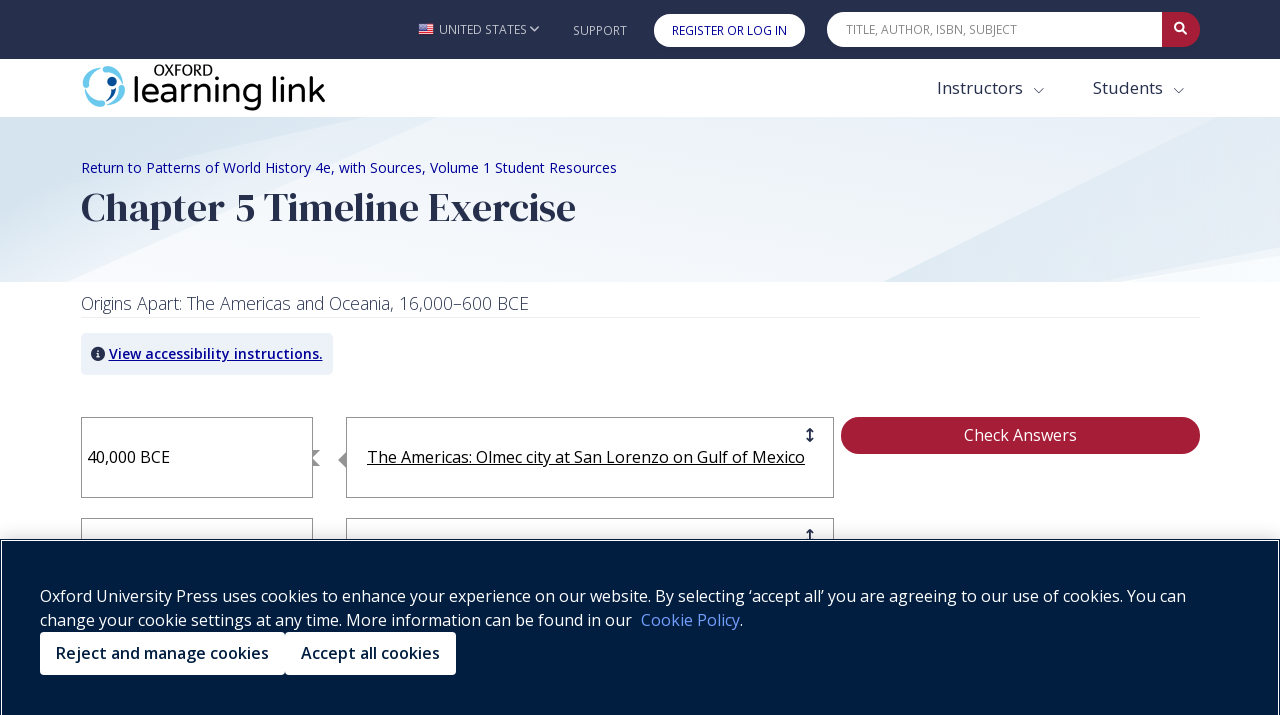

--- FILE ---
content_type: text/html; charset=utf-8
request_url: https://learninglink.oup.com/access/content/vonsivers4e-sources-student-resources/vonsivers4e-chapter-5-timeline-exercise
body_size: 20965
content:
<!DOCTYPE html>
<!--[if IE 8]> <html lang="en" class="ie8"> <![endif]-->
<!--[if IE 9]> <html lang="en" class="ie9"> <![endif]-->
<!--[if IE]> <html lang="en"> <![endif]-->
<!--[if !IE]><!--> <html lang="en"> <!--<![endif]-->

<head>

    
      <script>
          (function() {
              //fetching the domain name from env to comapre with current URL to determine whether or not the request is proxy
              //eg: arc-next.oup-arc.com is standard url and other domains are considered as proxy,like iws etc
              var arcDomain = "learninglink.oup.com";
              var isProxy = !window.location.hostname.includes(arcDomain);

              if (!isProxy) {
                
        var script = document.createElement("script");
        script.src = "https://cdn-ukwest.onetrust.com/consent/01910bb7-08d4-723a-9fcb-b619b81f0da1/OtAutoBlock.js";
        ;
        script.type = "text/javascript";
document.head.appendChild(script);
                
        var script = document.createElement("script");
        script.src = "https://cdn-ukwest.onetrust.com/scripttemplates/otSDKStub.js";
        ;
        script.type = "text/javascript";
script.setAttribute("charset", "UTF-8");
script.setAttribute("data-domain-script", "01910bb7-08d4-723a-9fcb-b619b81f0da1");
document.head.appendChild(script);
                
        var script = document.createElement("script");
        ;
        script.text = "function OptanonWrapper() { }";;
        script.type = "text/javascript";
document.head.appendChild(script);
            }
          })();
      </script>
  
    <!-- Google Tag Manager (GA4)-->
    
    <!-- End Google Tag Manager (GA4)-->
    
    <!-- Google Tag Manager -->
    
    <!-- End Google Tag Manager -->
          <title>Chapter 5 Timeline Exercise - Patterns of World History 4e, with Sources, Volume 1 Student Resources - Oxford Learning Link</title>

    <!-- Meta -->
    <meta charset="utf-8">
    <meta name="viewport" content="width=device-width, initial-scale=1.0">
    <meta name="description" content="">
    <meta name="author" content="">
    
        <meta name="robots" content="noindex,nofollow">

    <!-- Favicon -->
        <link rel="shortcut icon" href="/img/favicon.ico">

    <!-- Google Fonts -->
    <link href="https://fonts.googleapis.com/css?family=Barlow:300,400,400i,500,700%7CAlegreya:400" rel="stylesheet">
    
    <link rel="stylesheet" href="https://fonts.googleapis.com/css2?family=DM+Serif+Display&family=Open+Sans:ital,wght@0,300;0,400;0,500;0,600;0,700;0,800;1,300;1,400;1,500;1,600;1,700;1,800&display=swap">
    
    <link rel="stylesheet" href="https://cdnjs.cloudflare.com/ajax/libs/bootstrap/5.0.0/css/bootstrap.min.css" integrity="sha512-NZ19NrT58XPK5sXqXnnvtf9T5kLXSzGQlVZL9taZWeTBtXoN3xIfTdxbkQh6QSoJfJgpojRqMfhyqBAAEeiXcA==" crossorigin="anonymous">
    
    <link href="https://maxcdn.bootstrapcdn.com/font-awesome/4.7.0/css/font-awesome.min.css" rel="stylesheet" integrity="sha384-wvfXpqpZZVQGK6TAh5PVlGOfQNHSoD2xbE+QkPxCAFlNEevoEH3Sl0sibVcOQVnN" crossorigin="anonymous">
    
    
    <link rel="stylesheet" href="https://cdn.datatables.net/1.10.24/css/jquery.dataTables.min.css" integrity="sha384-DN+p0TZbymSf3/9eO1hUms7UTLKleVVdZM3++HP8/0hHYdgjUW7/dei+Jd0U45oF" crossorigin="anonymous" type="text/css">
    
    <link rel="stylesheet" href="/vendor/icon-hs/style.css">
    <link rel="stylesheet" href="/vendor/icon-material/material-icons.css">
    <link rel="stylesheet" href="/vendor/icon-line-pro/style.css">
    
    <!-- Combined and minified css, using gulp -->
    <link rel="stylesheet" href="/build/css/stylesheet.css">
    <style>
    		#imager-large:focus{
    			outline: 3px #a61d37 dashed !important;
    		}
    </style>

    <!-- CSS Customization TODO: add these later-->
    <!--<link rel="stylesheet" href="/css/dark-blue.css" id="style_color">
    <link rel="stylesheet" href="/css/blnd.css">-->

<!--
    <script src="/vendor/jquery/jquery.min.js"></script>
-->
    <script
  src="https://code.jquery.com/jquery-3.2.1.min.js"
  integrity="sha256-hwg4gsxgFZhOsEEamdOYGBf13FyQuiTwlAQgxVSNgt4="
  crossorigin="anonymous"></script>
<!--
    <script src="/vendor/jquery-migrate/jquery-migrate.min.js"></script>
-->
<script
  src="https://code.jquery.com/jquery-migrate-3.0.0.min.js"
  integrity="sha256-JklDYODbg0X+8sPiKkcFURb5z7RvlNMIaE3RA2z97vw="
  crossorigin="anonymous"></script>

  <link rel="stylesheet" href="https://code.jquery.com/ui/1.12.1/themes/base/jquery-ui.css">

  <script src="https://code.jquery.com/ui/1.12.1/jquery-ui.min.js" crossorigin="anonymous"></script>

    <script src="/js/hs.core.js"></script>

    <script src="/js/custom/polyfills.js"></script>

    <!--font-awesome version 6.0 -->
<!--
    <script src="https://kit.fontawesome.com/3add447835.js" crossorigin="anonymous"></script>
-->
  <link rel="stylesheet" href="https://cdnjs.cloudflare.com/ajax/libs/font-awesome/6.0.0/css/all.min.css">
  <link href="/vendor/select2/select2.min.css" rel="stylesheet" />
  <script src="/vendor/select2/select2.min.js"></script>


	<!-- Global site tag (gtag.js) - Google Analytics -->
	
	<script async src="/vendor/google-analytics/gtag-prod.js"></script>
	
	<script>
	  var userId = '';
	  var courseId = '';
	  var allowedReferrerId = '';
		window.dataLayer = window.dataLayer || [];
		function gtag(){dataLayer.push(arguments);}
		gtag('js', new Date());
	  gtag('config', 'G-R73EBNEP6L', {'oll_user_id': userId ? userId : undefined, 'course_id': courseId ? courseId : undefined, 'allowed_referrer_id': allowedReferrerId ? allowedReferrerId : undefined});
	  function sendEventOnEvent(event) {
	    var self = this;
	    event.preventDefault();
	    function resumeDefault(a) {
	      if (redirectTo) {
	        if (self.id === 'downloadFile') {
	          window.location = redirectTo;
	          return false;
	        }
	        else {
	          return true;
	        }
	      }
	      else {
	        $(a.id).off('click').click();
	      }
	    };
	    try {
	      var target = event.currentTarget;
	      var attributes = target.attributes;
	      var category = attributes.gacategory.value;
	      var action = attributes.gaaction.value + ": " + event.type;
	      var label = attributes.galabel.value;
	      var value = attributes.gavalue.value;
	      if (attributes.garedirect) {
	        var redirectTo = attributes.garedirect.value;
	      }
	    } catch (e) {
	      resumeDefault(self);
	    }
	    if (!category || !action) {
	      resumeDefault(self);
	    }
	    else {
	      let params = {
	        'event_category': category,
	        'event_label': label,
	        'value': value
	      };
	      if (redirectTo) {
	        function callback() {
	          if(self.id === 'downloadFile') {
	            window.location = redirectTo;
	            return false;
	          }
	          else {
	            return true;
	          }
	        };
	        params.transport_type = 'beacon';
	        params.event_callback = callback;
	      }
	      gtag('event', action, params);
	    }
	  };
	  function sendGAEvent(action, params) {
	    gtag('event', action, params);
	  }
	  let currentFile = null;
	  function initAudioEventTracking(event) {
	    let self = this;
	    let target = event.currentTarget;
	    let attributes = target.attributes;
	    let product = attributes.gaproduct.value;
	    let resource = attributes.garesource.value;
	    let value = 1;
	    if(!currentFile || currentFile !== resource) {
	      $('#audioStreamer').off('play').off('pause').off('ended');
	      setTimeout(function() {
	        $('#audioStreamer').attr('gacategory', product).attr('galabel', resource).attr('gaaction', 'Audio');
	        $('#audioStreamer').on('play', sendEventOnEvent);
	        $('#audioStreamer').on('pause', sendEventOnEvent);
	        $('#audioStreamer').on('ended', sendEventOnEvent);
	        //on first play trigger the play event
	        gtag('event', 'Audio: play', {
	          'event_category': product,
	          'event_label': resource,
	          'value': value
	        });
	      }, 500);
	    }
	    currentFile = resource;
	  }
	  function sendRCEvent( event ){
	    let allFrames = $('iframe.iframe-assessment');
	    let totalFrameNum = allFrames.length;
	    let gaEvent = '';
	    $('iframe.iframe-assessment').each(function( index ) {
	      let realIndex = index + 1;
	      if(this.style.display === 'block'){
	        gaEvent = 'RC: ' + $(event.currentTarget).attr('class').substring(0, 4) + ' go to page ' + realIndex;
	        if(realIndex === totalFrameNum) {
	          gaEvent = 'RC: ' + $(event.currentTarget).attr('class').substring(0, 4) + ' go to last page';
	        }
	        gtag('event', gaEvent, {
	          'event_category': product,
	          'event_label': resource,
	          'value': 0
	        });
	      }
	    });
	  }
	  $(document).ready(
	    function() {
	      $('#streamingVideo').on('play', sendEventOnEvent);
	      $('#streamingVideo').on('pause', sendEventOnEvent);
	      $('#streamingVideo').on('ended', sendEventOnEvent);
	      $('#streamingAudio').on('play', sendEventOnEvent);
	      $('#streamingAudio').on('pause', sendEventOnEvent);
	      $('#streamingAudio').on('ended', sendEventOnEvent);
	      $('#downloadFile').on('click', sendEventOnEvent);
	      $('.streamingAudio').on('click', initAudioEventTracking);
	      $('.type_Download article').on('click', function(e) {
	        //don't sendEventOnEvent if a link doesn't require ga, e.g. sign in
	        if (!e.target.attributes.href || e.target.attributes.gaaction) {
	          sendEventOnEvent(e);
	        }
	      });
	      $('.downloadPartialIcon').on('click', function(event) {
	        window.location = event.currentTarget.attributes.garedirect.value;
	      });
	      $('.nextResourceCollectionBtn, .prevResourceCollectionBtn').on('click', sendRCEvent);
	    }
	  );
	  $(document).ajaxSend(
	    function (event, request, settings) {
	      let postUrl = settings.url;
	      if(postUrl === '/access/content/evaluate') {
	        sendGAEvent(content + ': submission', {
	          'event_category': product,
	          'event_label': resource,
	          'value': 1
	        });
	      }
	    }
	  );
	  let product = "vonsivers4e-sources-student-resources";
	  let resource = "vonsivers4e-chapter-5-timeline-exercise";
	  let content = "timeline";
	  sendGAEvent(content + ': load', {
	    'event_category': product,
	    'event_label': resource,
	    'value': 1
	  });
	</script>
	



</head>

<body class="header-fixed">

<!-- Google Tag Manager (noscript) (GA4)-->

<!-- End Google Tag Manager (noscript) (GA4)-->

<!-- Google Tag Manager (noscript) -->
<!-- End Google Tag Manager (noscript) -->



<div class="wrapper">
    <a tabindex="-1" aria-hidden="true"
      class="skip-main btn align-items-center g-color-white g-bg-primary g-font-size-16 g-rounded-30 g-px-30 g-py-13"
      href="#body">Skip to main content</a>
    <!-- Header -->
    <header id="js-header" class="u-header">
    	<div class="u-header__section">
    			<!-- Topbar -->
    			<div class="g-bg-main">
    			  <div class="container g-py-5" role="navigation" aria-label="Top Bar">
    			    <ul class="list-inline d-flex align-items-center g-mb-0">
    			      <!-- Locale -->
    			      <li class="list-inline-item g-pos-rel ms-lg-auto">
    			        <a id="country-selector-invoker"
    			          aria-haspopup="true" role="button" aria-label="United States - Change Country"
    			          class="d-flex align-items-center u-link-v5 g-color-white-opacity-0_7 g-color-white--hover g-font-size-12 text-uppercase g-pl-0 g-pl-10--lg g-pr-10 g-py-15"
    			          href="#"  data-bs-toggle="modal" data-bs-target="#countryModal">
    			          <img id="country-selector-image" alt="" src="/img/icons/flags/United%20States%20of%20America(USA).png"
    			            class="img-fluid g-width-16 g-mr-5" />
    			          <span id="country-selector-name">United States</span>
    			          <i aria-hidden="true" class="g-ml-3 fa fa-angle-down"></i>
    			        </a>
    			      
    			      </li>
    			      <!-- End Locale -->
    			      <!-- Jump To -->
    			      <li class="list-inline-item g-pos-rel c-wml">
    			        <a id="jump-to-dropdown-invoker" class="d-block d-lg-none u-link-v5 g-color-white-opacity-0_7 g-color-white--hover g-font-size-12 text-uppercase g-py-7" href="#"
    			           aria-controls="jump-to-dropdown"
    			           aria-expanded="false"
    			           data-dropdown-target="#jump-to-dropdown"
    			           data-dropdown-type="css-animation"
    			           data-dropdown-duration="50"
    			           data-dropdown-delay="50"
    			           data-dropdown-hide-on-scroll="true"
    			           data-dropdown-animation-in="fadeIn"
    			           data-dropdown-animation-out="fadeOut">
    			          Jump To
    			          <i aria-hidden="true" class="g-ml-3 fa fa-angle-down"></i>
    			        </a>
    			        <ul id="jump-to-dropdown" class="list-unstyled u-shadow-v39 g-brd-around g-brd-4 g-brd-white g-bg-secondary g-pos-abs g-left-0 g-z-index-99 g-mt-13"
    			            aria-labelledby="jump-to-dropdown-invoker">
    			          
    			         <li class="dropdown-item g-brd-bottom g-brd-2 g-brd-white g-px-0 g-py-2">
    			            <a id="jump-to-support" class="nav-link g-color-main g-color-primary--hover g-bg-secondary-dark-v2--hover g-font-size-default" role="button" href="https://support.learninglink.oup.com/">Support</a>
    			          </li>
    			          <li class="dropdown-item g-px-0 g-py-2">
    			            <a id="jump-to-signin"class="nav-link g-color-white g-bg-primary g-bg-primary-light-v1--hover g-font-size-default" role="button" href="/ollSignin">Register or Log In</a>
    			          </li>
    			        </ul>
    			      </li>
    			      <!-- End Jump To -->
    			      <!-- Links -->
    			      
    			      <li class="list-inline-item d-none d-lg-inline-block">
    			        <a href="https://support.learninglink.oup.com/" class="u-link-v5 g-color-white-opacity-0_7 g-color-white--hover g-font-size-12 text-uppercase g-px-10 g-py-15">Support</a>
    			      </li>
    			        <li class="list-inline-item d-none d-lg-inline-block">
    			          <a id="header-signin-button" class="u-link-v5 u-shadow-v19 g-color-white--hover g-bg-white g-bg-primary--hover g-font-size-12 text-uppercase g-rounded-20 g-px-18 g-py-8 g-ml-10" role="button" href="/ollSignin">Register or Log In</a>
    			        </li>
    			      <!-- End Links -->
    			      <!-- Search -->
    			      <li class="list-inline-item g-ml-15--lg ms-auto c-mn col-xl-4 col-lg-4 col-md-5 col-sm-7 col-7">
    			        <form id="searchform-1" class="input-group u-shadow-v19 g-brd-primary--focus g-rounded-20">
    			          <input id="quicksearch"
    			            class="form-control g-brd-none g-bg-white g-font-size-12 text-uppercase g-rounded-left-20 g-pl-20 g-py-9"
    			            type="search" aria-label="Quick Search" placeholder="Title, Author, ISBN, Subject"
    			            onkeydown=" var e = event || window.event; if (e.keyCode == 13) { e.preventDefault(); document.getElementById('quicksearch-btn').click(); } ">
    			          <button id="clear-search" type="button" aria-label="Clear search" style="border: none;cursor: pointer;color: black;display: none;font-size: 10px;background: white;">✕</button>
    			          <button id="quicksearch-btn"
    			            class="btn input-group-addon d-flex align-items-center g-brd-none g-color-white g-bg-primary g-bg-primary-light-v1--hover g-font-size-13 g-rounded-right-20 g-transition-0_2"
    			            type="button" aria-label="Submit Quick Search"
    			            onClick="if (document.getElementById('quicksearch').value.trim().length>0) { document.location='/search/'+document.getElementById('quicksearch').value.trim().toLowerCase(); }">
    			            <i class="fa fa-search"></i>
    			          </button>
    			        </form>
    			      </li>
    			      <!-- End Search -->
    			    </ul>
    			  </div>
    			</div>
    			<!-- End Topbar -->
    			<div id="stickynav" class="g-bg-white " data-responsive="true" >
    			  <div class="container">
    			    <!--Nav-->
    			    <nav style="flex-wrap: nowrap;" class="js-mega-menu navbar navbar-expand-lg g-px-0 g-py-5 g-py-0--lg">
    			      <!-- Logo -->
    			      <a class="navbar-brand g-max-width-300 c-w-100" href="/" aria-label="Oxford Learning Link">
    			        <img class="img-fluid g-hidden-lg-down" src="/img/logo/logoLink.png" alt="Oxford Learning Link">
    			        <img class="img-fluid g-width-220 g-hidden-md-down g-hidden-xl-up" src="/img/logo/logoLink.png" alt="Oxford Learning Link">
    			        <img class="img-fluid g-width-250 g-hidden-lg-up" src="/img/logo/logoLink.png" alt="Oxford Learning Link">
    			      </a>
    			      <!-- End Logo -->
    			      <!-- Responsive Toggle Button -->
    			      <button class="navbar-toggler navbar-toggler-right btn g-line-height-1 g-brd-none g-pa-0" type="button"
    			              title="Toggle navigation hamburger button"
    			              aria-label="Toggle navigation hamburger button"
    			              aria-expanded="false"
    			              aria-controls="navBar"
    			              data-bs-toggle="collapse"
    			              data-bs-target="#navBar">
    			        <span class="hamburger hamburger--slider g-px-0">
    			          <span class="hamburger-box">
    			            <span class="hamburger-inner"></span>
    			          </span>
    			        </span>
    			      </button>
    			      <!-- End Responsive Toggle Button -->
    			      <!-- Navigation -->
    			      <div id="navBar" class="collapse navbar-collapse">
    			        <ul class="navbar-nav align-items-lg-center g-py-10 g-py-0--lg ms-auto">
    			          <!--Harcoded Links Start-->
    			          <li style="margin-right:3px" class="nav-item ">
    			            <div class="dropdown" style="margin-right: 14px">
    			              <button class="btn dropdown-toggle nav-link g-color-primary--hover g-font-size-15 g-font-size-17--xl g-px-15 g-py-5 g-py-10--lg bg-white" type="button" id="dropdownInstructor" data-bs-toggle="dropdown" aria-haspopup="true" aria-expanded="false">
    			                Instructors
    			              </button>
    			              <div class="dropdown-menu dropdown-menu-right rounded-0 mt-0 border-white pt-3 pb-3" aria-labelledby="dropdownInstructor" style="opacity: 1;box-shadow: 0px 3px 6px #00000029;
    			      ">
    			                <a href="/search/?audience=Instructor&start=0&limit=50" class="dropdown-item nav-link g-color-primary--hover g-font-size-15 g-font-size-17--xl g-px-15 g-py-5 g-py-10--lg">Browse Products</a>
    			                <a href="/instructors" class="dropdown-item nav-link g-color-primary--hover g-font-size-15 g-font-size-17--xl g-px-15 g-py-5 g-py-10--lg">Getting Started</a>
    			              </div>
    			            </div>
    			      		</li>
    			      		<li class="nav-item">
    			            <div class="dropdown">
    			              <button class="btn dropdown-toggle nav-link g-color-primary--hover g-font-size-15 g-font-size-17--xl g-px-15 g-py-5 g-py-10--lg bg-white" type="button" id="dropdownStudent" data-bs-toggle="dropdown" aria-haspopup="true" aria-expanded="false">
    			                Students
    			              </button>
    			              <div class="dropdown-menu dropdown-menu-right rounded-0 mt-0 border-white pt-3 pb-3" aria-labelledby="dropdownStudent" style="opacity: 1;box-shadow: 0px 3px 6px #00000029;
    			      ">
    			                <a href="/search/?audience=Student&start=0&limit=50" class="dropdown-item nav-link g-color-primary--hover g-font-size-15 g-font-size-17--xl g-px-15 g-py-5 g-py-10--lg">Browse Products</a>
    			                <a href="/students" class="dropdown-item nav-link g-color-primary--hover g-font-size-15 g-font-size-17--xl g-px-15 g-py-5 g-py-10--lg">Getting Started</a>
    			              </div>
    			            </div>
    			      		</li>
    			          <!--Harcoded Links End-->
    			        </ul>
    			      </div>
    			      <!-- End Navigation -->
    			    </nav>
    			    <!-- End Nav -->
    			  </div>
    			</div>
    	</div>
    </header>
	<div id="body" tabindex="-1" role="main" aria-label="main content">
    <script>
    	$(document).ready(function(){
    
          $.ajax({
                    type: 'GET',
                    url: '/messageTime/getFlashMessageTime',
                    data: {
                      user: "",
                      content: "5e74e97646543c0018394b64" || ""
                    },
                    dataType: 'json'
                }).done(function (response) {
                       if (response !== null) {
                        var diff =  ((new Date().getTime() - response.time)/(1000)).toFixed(1);
    					var hours = diff/(60*60);
    					if(!response.time || (response.time && hours >6)){
    						/*
    						if time does not exist(user didn't close the flash)
    						or the time when a user had closed the flash message , was before 6 hours,
    					    then only display the flash with 15 seconds timeout
    						*/
    						$('.alert-dismissable-flashmessage').finish().show().delay(15000).fadeOut("fast");
    					}
                       }
                  });
    	$('.close').click(function(e){
    // save the current time when user closes the flash message
        e.preventDefault();
    	$.ajax({
              type: 'POST',
              url: '/messageTime/saveFlashMessageTime',
              data: {
                flashMessageTime : new Date().getTime(),
    			user : "",
    			content: "5e74e97646543c0018394b64" || ""
              },
              dataType: 'json',
              encode: true
            })
        })
     })
    </script>
		<!-- banner -->
		<div class="g-bg-img-hero" style="background-image: url(/include/svg/svg-bg1.svg);">
		  <div class="container g-py-20 g-py-40--lg">
		    <!-- Breadcrumbs -->
		    <nav class="d-block g-font-size-14 crumbList" aria-label="Breadcrumbs"><ol><li><a aria-current="page" aria-label="Breadcrumb Return to Patterns of World History 4e, with Sources, Volume 1 Student Resources" href="/access/vonsivers4e-sources-student-resources" id="returnLink">Return to Patterns of World History 4e, with Sources, Volume 1 Student Resources</a></li></ol></nav>
		    <h1 class="g-font-size-40--md">Chapter 5 Timeline Exercise</h1>
		    <!-- End Breadcrumbs -->
		  </div>
		</div>
		<!-- end banner-->
		<!-- view body -->
		<div class="container content py-2">
        <div class="row">
            <div class="col-12">
                <div class="lead" style="border-bottom: 1px solid #eee;">Origins Apart: The Americas and Oceania, 16,000–600 BCE</div>
            </div>
        </div>
    
        <div class="ct_instructions">
          <i class="fa-solid fa-circle-info" aria-hidden="true"></i>
          <a id="timeline_access" role="button" href="#">View accessibility instructions.</a>
        </div>
        <div id="timeline_questionText" class="h4"></div>
        <p id="timeline_attempts"></p>
        
          
        <div class="row non-instructor d-none">
          <div class="col-md-8 col-12">
            <div id="exercise" class="hidden">
              <div class="Timeline">
        
                <!--Timeline date -->
                <div class="row">
                  <div class="col-4 Timeline-index" role="region" aria-label="Dates">
                      <div class="Timeline-item-index" id="5f5b583d44ce7a0018abd9faind" data-position="0"><div class="align-middle text-dataA">40,000 BCE</div></div>
                      <div class="Timeline-item-index" id="5f5b583d44ce7a0018abd9fbind" data-position="1"><div class="align-middle text-dataA">16,000-13,500 BCE</div></div>
                      <div class="Timeline-item-index" id="5f5b583d44ce7a0018abd9fcind" data-position="2"><div class="align-middle text-dataA">11,000-8000 BCE</div></div>
                      <div class="Timeline-item-index" id="5f5b583d44ce7a0018abd9fdind" data-position="3"><div class="align-middle text-dataA">4000-3000 BCE</div></div>
                      <div class="Timeline-item-index" id="5f5b583d44ce7a0018abd9feind" data-position="4"><div class="align-middle text-dataA">3000-200 BCE</div></div>
                      <div class="Timeline-item-index" id="5f5b583d44ce7a0018abd9ffind" data-position="5"><div class="align-middle text-dataA">1200-900 BCE</div></div>
                      <div class="Timeline-item-index" id="5f5b583d44ce7a0018abda00ind" data-position="6"><div class="align-middle text-dataA">1000-200 BCE</div></div>
                      <div class="Timeline-item-index" id="5f5b583d44ce7a0018abda01ind" data-position="7"><div class="align-middle text-dataA">ca. 1000 BCE</div></div>
                      <div class="Timeline-item-index" id="5f5b583d44ce7a0018abda02ind" data-position="8"><div class="align-middle text-dataA">ca. 1000-100 BCE</div></div>
                      <div class="Timeline-item-index" id="5f5b583d44ce7a0018abda03ind" data-position="9"><div class="align-middle text-dataA">900-600 BCE</div></div>
                      <div class="Timeline-item-index" id="5f5b583d44ce7a0018abda04ind" data-position="10"><div class="align-middle text-dataA">ca. 500-200 BCE</div></div>
                      <div class="Timeline-item-index" id="5f5b583d44ce7a0018abda05ind" data-position="11"><div class="align-middle text-dataA">ca. 600 CE</div></div>
                  </div>
        
                  <!--Timeline item -->
                  <div class="col-8" id="Timeline" role="region" aria-label="Movable items">
                      <div class="Timeline-item">
                        <div class="Timeline-item-inner">
                          <!--
                          <div class="Timeline-item-top g-bg-lightblue-v1">
                              <div class="Timeline-item-top-type float-right">
                                  <i class="fa fa-arrows-v"></i>
                              </div>
                          </div>
                          -->
                          <div class="Timeline-item-content" data-bs-toggle="popover" data-bs-title="Target Drop Zones (press Enter to drop)" data-bs-content=" " data-bs-placement='bottom' tabindex="0">
                            <a class="Timeline-item-content-clickable" href='#' tabindex="-1">
                              <div class="Timeline-item-content-title">
                                <p class="timeline_dataB">
                                  <span class="visually-hidden markResult markCorrect d-none">correct</span><i class="fa fa-check markResult markCorrect d-none" aria-hidden="true"></i>
                                  <span class="visually-hidden markResult markIncorrect d-none">incorrect</span><i class="fa fa-times markResult markIncorrect d-none" aria-hidden="true"></i></span>
                                  Oceania: First migrations from Taiwan
                                </p>
                              </div>
                            </a>
                            <i class="fa fa-arrows-v Timeline-handle"></i>
                            <div class="Timeline-item-content-body"></div>
                          </div>
                        </div>
                      </div>
                      <div class="Timeline-item">
                        <div class="Timeline-item-inner">
                          <!--
                          <div class="Timeline-item-top g-bg-lightblue-v1">
                              <div class="Timeline-item-top-type float-right">
                                  <i class="fa fa-arrows-v"></i>
                              </div>
                          </div>
                          -->
                          <div class="Timeline-item-content" data-bs-toggle="popover" data-bs-title="Target Drop Zones (press Enter to drop)" data-bs-content=" " data-bs-placement='bottom' tabindex="0">
                            <a class="Timeline-item-content-clickable" href='#' tabindex="-1">
                              <div class="Timeline-item-content-title">
                                <p class="timeline_dataB">
                                  <span class="visually-hidden markResult markCorrect d-none">correct</span><i class="fa fa-check markResult markCorrect d-none" aria-hidden="true"></i>
                                  <span class="visually-hidden markResult markIncorrect d-none">incorrect</span><i class="fa fa-times markResult markIncorrect d-none" aria-hidden="true"></i></span>
                                  The Americas: Periods of possible migration to Americas from Eurasia
                                </p>
                              </div>
                            </a>
                            <i class="fa fa-arrows-v Timeline-handle"></i>
                            <div class="Timeline-item-content-body"></div>
                          </div>
                        </div>
                      </div>
                      <div class="Timeline-item">
                        <div class="Timeline-item-inner">
                          <!--
                          <div class="Timeline-item-top g-bg-lightblue-v1">
                              <div class="Timeline-item-top-type float-right">
                                  <i class="fa fa-arrows-v"></i>
                              </div>
                          </div>
                          -->
                          <div class="Timeline-item-content" data-bs-toggle="popover" data-bs-title="Target Drop Zones (press Enter to drop)" data-bs-content=" " data-bs-placement='bottom' tabindex="0">
                            <a class="Timeline-item-content-clickable" href='#' tabindex="-1">
                              <div class="Timeline-item-content-title">
                                <p class="timeline_dataB">
                                  <span class="visually-hidden markResult markCorrect d-none">correct</span><i class="fa fa-check markResult markCorrect d-none" aria-hidden="true"></i>
                                  <span class="visually-hidden markResult markIncorrect d-none">incorrect</span><i class="fa fa-times markResult markIncorrect d-none" aria-hidden="true"></i></span>
                                  The Americas: Foragers fan out across the Americas
                                </p>
                              </div>
                            </a>
                            <i class="fa fa-arrows-v Timeline-handle"></i>
                            <div class="Timeline-item-content-body"></div>
                          </div>
                        </div>
                      </div>
                      <div class="Timeline-item">
                        <div class="Timeline-item-inner">
                          <!--
                          <div class="Timeline-item-top g-bg-lightblue-v1">
                              <div class="Timeline-item-top-type float-right">
                                  <i class="fa fa-arrows-v"></i>
                              </div>
                          </div>
                          -->
                          <div class="Timeline-item-content" data-bs-toggle="popover" data-bs-title="Target Drop Zones (press Enter to drop)" data-bs-content=" " data-bs-placement='bottom' tabindex="0">
                            <a class="Timeline-item-content-clickable" href='#' tabindex="-1">
                              <div class="Timeline-item-content-title">
                                <p class="timeline_dataB">
                                  <span class="visually-hidden markResult markCorrect d-none">correct</span><i class="fa fa-check markResult markCorrect d-none" aria-hidden="true"></i>
                                  <span class="visually-hidden markResult markIncorrect d-none">incorrect</span><i class="fa fa-times markResult markIncorrect d-none" aria-hidden="true"></i></span>
                                  The Americas: Andean and Mesoamerican agrarian villages
                                </p>
                              </div>
                            </a>
                            <i class="fa fa-arrows-v Timeline-handle"></i>
                            <div class="Timeline-item-content-body"></div>
                          </div>
                        </div>
                      </div>
                      <div class="Timeline-item">
                        <div class="Timeline-item-inner">
                          <!--
                          <div class="Timeline-item-top g-bg-lightblue-v1">
                              <div class="Timeline-item-top-type float-right">
                                  <i class="fa fa-arrows-v"></i>
                              </div>
                          </div>
                          -->
                          <div class="Timeline-item-content" data-bs-toggle="popover" data-bs-title="Target Drop Zones (press Enter to drop)" data-bs-content=" " data-bs-placement='bottom' tabindex="0">
                            <a class="Timeline-item-content-clickable" href='#' tabindex="-1">
                              <div class="Timeline-item-content-title">
                                <p class="timeline_dataB">
                                  <span class="visually-hidden markResult markCorrect d-none">correct</span><i class="fa fa-check markResult markCorrect d-none" aria-hidden="true"></i>
                                  <span class="visually-hidden markResult markIncorrect d-none">incorrect</span><i class="fa fa-times markResult markIncorrect d-none" aria-hidden="true"></i></span>
                                  Oceania: Lapita cultural complex in western Pacific
                                </p>
                              </div>
                            </a>
                            <i class="fa fa-arrows-v Timeline-handle"></i>
                            <div class="Timeline-item-content-body"></div>
                          </div>
                        </div>
                      </div>
                      <div class="Timeline-item">
                        <div class="Timeline-item-inner">
                          <!--
                          <div class="Timeline-item-top g-bg-lightblue-v1">
                              <div class="Timeline-item-top-type float-right">
                                  <i class="fa fa-arrows-v"></i>
                              </div>
                          </div>
                          -->
                          <div class="Timeline-item-content" data-bs-toggle="popover" data-bs-title="Target Drop Zones (press Enter to drop)" data-bs-content=" " data-bs-placement='bottom' tabindex="0">
                            <a class="Timeline-item-content-clickable" href='#' tabindex="-1">
                              <div class="Timeline-item-content-title">
                                <p class="timeline_dataB">
                                  <span class="visually-hidden markResult markCorrect d-none">correct</span><i class="fa fa-check markResult markCorrect d-none" aria-hidden="true"></i>
                                  <span class="visually-hidden markResult markIncorrect d-none">incorrect</span><i class="fa fa-times markResult markIncorrect d-none" aria-hidden="true"></i></span>
                                  The Americas: Olmec city at San Lorenzo on Gulf of Mexico
                                </p>
                              </div>
                            </a>
                            <i class="fa fa-arrows-v Timeline-handle"></i>
                            <div class="Timeline-item-content-body"></div>
                          </div>
                        </div>
                      </div>
                      <div class="Timeline-item">
                        <div class="Timeline-item-inner">
                          <!--
                          <div class="Timeline-item-top g-bg-lightblue-v1">
                              <div class="Timeline-item-top-type float-right">
                                  <i class="fa fa-arrows-v"></i>
                              </div>
                          </div>
                          -->
                          <div class="Timeline-item-content" data-bs-toggle="popover" data-bs-title="Target Drop Zones (press Enter to drop)" data-bs-content=" " data-bs-placement='bottom' tabindex="0">
                            <a class="Timeline-item-content-clickable" href='#' tabindex="-1">
                              <div class="Timeline-item-content-title">
                                <p class="timeline_dataB">
                                  <span class="visually-hidden markResult markCorrect d-none">correct</span><i class="fa fa-check markResult markCorrect d-none" aria-hidden="true"></i>
                                  <span class="visually-hidden markResult markIncorrect d-none">incorrect</span><i class="fa fa-times markResult markIncorrect d-none" aria-hidden="true"></i></span>
                                  The Americas: Chavín de Huántar city site in Andes
                                </p>
                              </div>
                            </a>
                            <i class="fa fa-arrows-v Timeline-handle"></i>
                            <div class="Timeline-item-content-body"></div>
                          </div>
                        </div>
                      </div>
                      <div class="Timeline-item">
                        <div class="Timeline-item-inner">
                          <!--
                          <div class="Timeline-item-top g-bg-lightblue-v1">
                              <div class="Timeline-item-top-type float-right">
                                  <i class="fa fa-arrows-v"></i>
                              </div>
                          </div>
                          -->
                          <div class="Timeline-item-content" data-bs-toggle="popover" data-bs-title="Target Drop Zones (press Enter to drop)" data-bs-content=" " data-bs-placement='bottom' tabindex="0">
                            <a class="Timeline-item-content-clickable" href='#' tabindex="-1">
                              <div class="Timeline-item-content-title">
                                <p class="timeline_dataB">
                                  <span class="visually-hidden markResult markCorrect d-none">correct</span><i class="fa fa-check markResult markCorrect d-none" aria-hidden="true"></i>
                                  <span class="visually-hidden markResult markIncorrect d-none">incorrect</span><i class="fa fa-times markResult markIncorrect d-none" aria-hidden="true"></i></span>
                                  The Americas: Inuit migrations in North America
                                </p>
                              </div>
                            </a>
                            <i class="fa fa-arrows-v Timeline-handle"></i>
                            <div class="Timeline-item-content-body"></div>
                          </div>
                        </div>
                      </div>
                      <div class="Timeline-item">
                        <div class="Timeline-item-inner">
                          <!--
                          <div class="Timeline-item-top g-bg-lightblue-v1">
                              <div class="Timeline-item-top-type float-right">
                                  <i class="fa fa-arrows-v"></i>
                              </div>
                          </div>
                          -->
                          <div class="Timeline-item-content" data-bs-toggle="popover" data-bs-title="Target Drop Zones (press Enter to drop)" data-bs-content=" " data-bs-placement='bottom' tabindex="0">
                            <a class="Timeline-item-content-clickable" href='#' tabindex="-1">
                              <div class="Timeline-item-content-title">
                                <p class="timeline_dataB">
                                  <span class="visually-hidden markResult markCorrect d-none">correct</span><i class="fa fa-check markResult markCorrect d-none" aria-hidden="true"></i>
                                  <span class="visually-hidden markResult markIncorrect d-none">incorrect</span><i class="fa fa-times markResult markIncorrect d-none" aria-hidden="true"></i></span>
                                  The Americas: Adena villages in North America
                                </p>
                              </div>
                            </a>
                            <i class="fa fa-arrows-v Timeline-handle"></i>
                            <div class="Timeline-item-content-body"></div>
                          </div>
                        </div>
                      </div>
                      <div class="Timeline-item">
                        <div class="Timeline-item-inner">
                          <!--
                          <div class="Timeline-item-top g-bg-lightblue-v1">
                              <div class="Timeline-item-top-type float-right">
                                  <i class="fa fa-arrows-v"></i>
                              </div>
                          </div>
                          -->
                          <div class="Timeline-item-content" data-bs-toggle="popover" data-bs-title="Target Drop Zones (press Enter to drop)" data-bs-content=" " data-bs-placement='bottom' tabindex="0">
                            <a class="Timeline-item-content-clickable" href='#' tabindex="-1">
                              <div class="Timeline-item-content-title">
                                <p class="timeline_dataB">
                                  <span class="visually-hidden markResult markCorrect d-none">correct</span><i class="fa fa-check markResult markCorrect d-none" aria-hidden="true"></i>
                                  <span class="visually-hidden markResult markIncorrect d-none">incorrect</span><i class="fa fa-times markResult markIncorrect d-none" aria-hidden="true"></i></span>
                                  The Americas: Olmec city at La Venta
                                </p>
                              </div>
                            </a>
                            <i class="fa fa-arrows-v Timeline-handle"></i>
                            <div class="Timeline-item-content-body"></div>
                          </div>
                        </div>
                      </div>
                      <div class="Timeline-item">
                        <div class="Timeline-item-inner">
                          <!--
                          <div class="Timeline-item-top g-bg-lightblue-v1">
                              <div class="Timeline-item-top-type float-right">
                                  <i class="fa fa-arrows-v"></i>
                              </div>
                          </div>
                          -->
                          <div class="Timeline-item-content" data-bs-toggle="popover" data-bs-title="Target Drop Zones (press Enter to drop)" data-bs-content=" " data-bs-placement='bottom' tabindex="0">
                            <a class="Timeline-item-content-clickable" href='#' tabindex="-1">
                              <div class="Timeline-item-content-title">
                                <p class="timeline_dataB">
                                  <span class="visually-hidden markResult markCorrect d-none">correct</span><i class="fa fa-check markResult markCorrect d-none" aria-hidden="true"></i>
                                  <span class="visually-hidden markResult markIncorrect d-none">incorrect</span><i class="fa fa-times markResult markIncorrect d-none" aria-hidden="true"></i></span>
                                  Oceania: Splitting off of first Polynesian communities
                                </p>
                              </div>
                            </a>
                            <i class="fa fa-arrows-v Timeline-handle"></i>
                            <div class="Timeline-item-content-body"></div>
                          </div>
                        </div>
                      </div>
                      <div class="Timeline-item">
                        <div class="Timeline-item-inner">
                          <!--
                          <div class="Timeline-item-top g-bg-lightblue-v1">
                              <div class="Timeline-item-top-type float-right">
                                  <i class="fa fa-arrows-v"></i>
                              </div>
                          </div>
                          -->
                          <div class="Timeline-item-content" data-bs-toggle="popover" data-bs-title="Target Drop Zones (press Enter to drop)" data-bs-content=" " data-bs-placement='bottom' tabindex="0">
                            <a class="Timeline-item-content-clickable" href='#' tabindex="-1">
                              <div class="Timeline-item-content-title">
                                <p class="timeline_dataB">
                                  <span class="visually-hidden markResult markCorrect d-none">correct</span><i class="fa fa-check markResult markCorrect d-none" aria-hidden="true"></i>
                                  <span class="visually-hidden markResult markIncorrect d-none">incorrect</span><i class="fa fa-times markResult markIncorrect d-none" aria-hidden="true"></i></span>
                                  Oceania: Polynesian settlement of Hawaii
                                </p>
                              </div>
                            </a>
                            <i class="fa fa-arrows-v Timeline-handle"></i>
                            <div class="Timeline-item-content-body"></div>
                          </div>
                        </div>
                      </div>
                  </div>
                  <div class='col-12 visually-hidden' id="update" aria-live="assertive" tabindex="-1"></div>
                </div>
              </div>
            </div>
          </div>
        
          <div class="col-md-4 col-12">
            <div id="timeline_q_buttons" class="sticky d-grid gap-2">
              <a tabindex="0" id="timeline_q_check2" class="btn g-color-white g-color-white--hover g-bg-primary g-bg-main--hover g-rounded-30 mb-2">Check Answers</a>
              <a tabindex="0" id="timeline_q_new2" class="btn g-color-white g-color-white--hover g-bg-primary g-bg-main--hover g-rounded-30 mb-2">Try again</a>
              <a tabindex="0" id="timeline_show_answers" class="btn g-color-white g-color-white--hover g-bg-primary g-bg-main--hover g-rounded-30 mb-2">Show Answers</a>
            </div>
          </div>
          <div id='timeline_fb_div' aria-live="assertive" role="region" aria-label="Feedback">
            <div id="timeline_feedback" class="d-none card my-2 g-bg-main">
              <div class="card-body text-white">
                <div class="card-text"></div>
              </div>
            </div>
          </div>
        </div>
        
        
        <!--Solution Modal-->
        <div class="modal fade" id="solutionModal" tabindex="-1" role="dialog" aria-labelledby="solutionModal" aria-hidden="true">
          <div class="modal-dialog modal-lg">
            <div class="modal-content">
              <div class="modal-header">
                <h3 class="modal-title" id="solutionModalLabel">Solution</h3>
                <button type="button" class="close" data-bs-dismiss="modal" aria-label="Close">
                  <span aria-hidden="true">&times;</span>
                </button>
              </div>
              <div id="solutionModalBody" class="modal-body">
                <!--Solution Here-->
              </div>
              <div class="modal-footer">
                <button type="button" class="btn btn-default" data-bs-dismiss="modal">Close</button>
              </div>
            </div>
          </div>
        </div>
        
        <!--Accessible Modal-->
        <div class="modal fade" id="timeline_accessibleModal" tabindex="-1" role="dialog" aria-labelledby="timeline_accessibleModal" aria-hidden="true">
          <div class="modal-dialog">
            <div class="modal-content">
              <div class="modal-header">
                <h3 class="modal-title" id="timeline_accessibleModalLabel">Accessible Instructions</h3>
              </div>
              <div class="modal-body">
                <p class="h5">Screen reader users: please turn off browse mode to use this activity</p>
                <p class="h5">Use <kbd>Tab</kbd> to navigate through the movable items</p>
                <p class="h5">Use <kbd>Shift</kbd> + <kbd>Tab</kbd> to navigate up through the movable items</p>
                <p class="h5">Press <kbd>Enter</kbd> to select an item to be moved and to enter the context menu</p>
                <p class="h5">Press <kbd>Enter</kbd> to move the selected item</p>
              </div>
              <div class="modal-footer">
                <button type="button" class="btn g-color-white g-color-white--hover g-bg-primary g-bg-main--hover" id="accessibilityModalCloseBtn" data-bs-dismiss="modal">Close</button>
              </div>
            </div>
          </div>
        </div>
        
        <!-- End Content Part -->
        <link type="text/css" rel="stylesheet" href="/timeline/style.css">
        <style>
          #timeline_accessibleModal {
            z-index: 999999 !important;
          }
        </style>
        <script type="text/javascript" src="/timeline/jquery-ui.min.js"></script>
        <script type="text/javascript" src="/timeline/jquery.ui.touch-punch.min.js"></script>
        <script type="text/javascript" src="/timeline/sortable.js"></script>
        <script type="text/javascript" src="/timeline/jquery.textfill.min.js"></script>
        
          <script type="text/javascript">
            $(document).ready(function() {
                $(".non-instructor").removeClass('d-none');
            });
          </script>
        
        <script type="text/javascript">
        
          $('#timeline_questionText p').addClass('h4');
        
          var timeline_unlimited=false;
          var numberAttempts = 0;timeline_unlimited=true;
          var timeline_attempts = 0;
          var contentId = '5e74e97646543c0018394b64';
          var displayMode = false;
          var $component = 'Timeline', sortable;
          var events = [];
          var IDs = [];
          var dataindex = 0;
          var dataBMaxL = 0;
            IDs[0] = '5f5b583d44ce7a0018abd9fa';
            IDs[1] = '5f5b583d44ce7a0018abd9fb';
            IDs[2] = '5f5b583d44ce7a0018abd9fc';
            IDs[3] = '5f5b583d44ce7a0018abd9fd';
            IDs[4] = '5f5b583d44ce7a0018abd9fe';
            IDs[5] = '5f5b583d44ce7a0018abd9ff';
            IDs[6] = '5f5b583d44ce7a0018abda00';
            IDs[7] = '5f5b583d44ce7a0018abda01';
            IDs[8] = '5f5b583d44ce7a0018abda02';
            IDs[9] = '5f5b583d44ce7a0018abda03';
            IDs[10] = '5f5b583d44ce7a0018abda04';
            IDs[11] = '5f5b583d44ce7a0018abda05';
        
          $('.timeline_dataB').each(function( index, element ) {
            events[index] = $(this).html();
            if(events[index].length > (dataBMaxL + 428)) {
              dataBMaxL = events[index].length - 428 ;
            }
          });
          if ( dataBMaxL > 96 ) $('.Timeline-item-content').height('6.7rem');
          var inCollection=false;
        
          try {
            inCollection = typeof(window.parent && window.parent.clearAssessment)!="undefined";
          } catch (e) {
            //nothing
          }
        
          function setLabel() {
            $('.Timeline-item-content-clickable').each(function() {
              var txt = $(this).find('.Timeline-item-content-title').text().replace('correct', '').replace('incorrect', '');
              var pos = parseInt($(this).closest('.Timeline-item-inner').attr('dataindex')) - 1;
              var indexTxt = $('[data-position ="' + pos + '"]').find('.text-dataA').text();
              var labelTxt = txt + ' currently paired with: ' + indexTxt;
              $(this).attr('aria-label', labelTxt);
            })
          }
        
          function moveUpdate(item) {
            var cardTxt = $(item).find('.Timeline-item-content-title').html();
            var updateTxt = 'card ' + cardTxt + ' is moved';
        
              $('#update').html(updateTxt);
        
          }
        
          function randomize(){
            var index = events.length;
            var rnd, tmp1, tmp2;
        
            while (index) {
              rnd = Math.floor(Math.random() * index);
              index -= 1;
              tmp1 = events[index];
              tmp2 = IDs[index];
              events[index] = events[rnd];
              IDs[index] = IDs[rnd];
              events[rnd] = tmp1;
              IDs[rnd] = tmp2;
            }
        
            $('.' + $component).find('.' + $component + '-item').each(function(index) {
              $(this).find('.' + $component + '-item-content-title').html(events[index]);
              $(this).find('.' + $component + '-item-content-title').attr('id',IDs[index]);
            });
          }
        
          function newQuestion2( command ) {
             $('.Timeline-item').find('.Timeline-item-inner').attr('dataindex', function(i) {
              dataindex++;
              return (dataindex);
            });
            if( command == "new" ) {
              //first load
              if (!timeline_unlimited) $( "#timeline_attempts" ).html( "<h5>You have " + (numberAttempts-timeline_attempts) + " attempts remaining.</h5>" );
              $( '#timeline_q_new2' ).css( "display", "none" );
              $( '#timeline_show_answers' ).css( "display", "none" );
              randomize();
              //move clear fix to end of list
              $( '#timeline_q_check2' ).css( "display", "block" );
              $( '#q_skip2' ).css( "display", "block" );
              $( '#exercise' ).removeClass( "hidden" );
            }
            else if( command == "reset" ) {
        
              //reset incorrect responses
              $( '#timeline_q_new2' ).css( "display", "none" );
              $('div.Timeline-item-top').removeClass('bg-success').removeClass('bg-danger').addClass('g-bg-lightblue-v1');
              $('div.Timeline-item').find('div.Timeline-item-content-title').removeClass('text-white');
              $('div.Timeline-item').find('div.Timeline-item-content').css('background-color','');
              $('div.Timeline-item').find('.markResult').addClass('d-none');
              $( '#timeline_q_check2' ).css( "display", "block" );
              $( '#q_skip2' ).css( "display", "block" );
        
              $('.Timeline-item-content-title').each(function(){
                let ariaLabel = $(this).text().replace('correct', '').replace('incorrect', '');
                $(this).closest('.Timeline-item-content-clickable').attr('aria-label', ariaLabel);
              });
        
              $('.Timeline-item-content-title').each(function(){
                $(this).closest('.Timeline-item-content-clickable').attr({'aria-disabled': 'false', 'tabIndex':  '0'});
              });
            }
          }
        
          function decrementAttempts(attemptsLen) {
            timeline_attempts+=attemptsLen;
          }
        
          function timeline_mark(result) {
            timeline_attempts++;
        
            var total = $('.' + $component).find( "div.Timeline-item-index" ).length;
            for( var i = 0; i < total; i++ ) {
              //reset colors
              $('div.Timeline-item-top').removeClass('bg-success').removeClass('bg-danger').addClass('g-bg-lightblue-v1');
              $('div.Timeline-item').find('div.Timeline-item-content-title').removeClass('text-white');
              $('div.Timeline-item').find('div.Timeline-item-content').css('background-color','');
              $('div.Timeline-item').find('.markResult').addClass('d-none');
        
              //disable all draggables during review
              sortable.option("disabled", true);
              displayMode = true;
            }
            if( result && result.feedback ) {
        
              if (result.feedback.correctIds) {
                result.feedback.correctIds.forEach(function (element, index) {
                  $('#' + element + '.Timeline-item-content-title').closest('div.Timeline-item-top').removeClass('g-bg-lightblue-v1').addClass('bg-success');
                  $('#' + element + '.Timeline-item-content-title').closest('div.Timeline-item').find('div.Timeline-item-content-title').addClass('text-white');
                  $('#' + element + '.Timeline-item-content-title').closest('div.Timeline-item').find('.markCorrect').removeClass('d-none');
                  $('#' + element + '.Timeline-item-content-title').closest('div.Timeline-item').find('div.Timeline-item-content').css('background-color', '#358247');
                  let ariaLabel = $('#' + element + '.Timeline-item-content-title').closest('.Timeline-item-content-clickable').attr('aria-label');
                  $('#' + element + '.Timeline-item-content-title').closest('.Timeline-item-content-clickable').attr('aria-label', 'Correct ' + ariaLabel);
                  $('#' + element + '.Timeline-item-content-title').closest('.Timeline-item-content-clickable').attr({'aria-disabled': 'true', 'tabIndex':  '-1'});
                });
              }
              else result.feedback.correctIds = [];
        
              if (result.feedback.incorrectIds) {
                result.feedback.incorrectIds.forEach(function (element, index) {
                  $('#' + element + '.Timeline-item-content-title').closest('div.Timeline-item-top').removeClass('g-bg-lightblue-v1').addClass('bg-danger');
                  $('#' + element + '.Timeline-item-content-title').closest('div.Timeline-item').find('div.Timeline-item-content-title').addClass('text-white');
                  $('#' + element + '.Timeline-item-content-title').closest('div.Timeline-item').find('.markIncorrect').removeClass('d-none');
                  $('#' + element + '.Timeline-item-content-title').closest('div.Timeline-item').find('div.Timeline-item-content').css('background-color', '#E02E40');
                  let ariaLabel = $('#' + element + '.Timeline-item-content-title').closest('.Timeline-item-content-clickable').attr('aria-label');
                  $('#' + element + '.Timeline-item-content-title').closest('.Timeline-item-content-clickable').attr('aria-label', 'Incorrect ' + ariaLabel);
                  $('#' + element + '.Timeline-item-content-title').closest('.Timeline-item-content-clickable').attr({'aria-disabled': 'true', 'tabIndex':  '-1'});
                });
              }
              else result.feedback.incorrectIds = [];
            }
        
            $('#timeline_feedback .card-text').html( "<h2 class='h4'>You matched " + result.feedback.correctIds.length + " correctly and " + result.feedback.incorrectIds.length + " incorrectly.</h2>" ).append(result.feedback.overall?'<p class="text-white"><strong>General Feedback:</strong><br/> ' + result.feedback.overall.replace(/(<p[^>]+?>|<p>)/img, '<p class="text-white">') + '</p>':'' );
            $('#timeline_feedback').removeClass('d-none');
        
            if (!timeline_unlimited) {
              if (Math.max(0,numberAttempts-timeline_attempts)>0) {
                $("#timeline_attempts").html("<h5>You have " + (numberAttempts - timeline_attempts) + " attempts remaining, please remain in the current browser session to utilise these.</h5>");
              }
              else {
                $("#timeline_attempts").html("<h5>You have 0 attempts remaining.</h5>");
              }
            }
        
            if (timeline_unlimited || timeline_attempts < numberAttempts) {
              $('#timeline_q_new2').css('display', 'inline-block');
              $('#timeline_show_answers').css('display', 'none');
            } else {
              $('#timeline_q_new2').css('display', 'none');
              if (result.correct.toString() !== 'true') {
                $('#timeline_show_answers').css('display', 'inline-block');
              } else {
                $('#timeline_show_answers').css('display', 'none');
              }
            }
        
            $('#timeline_q_check2').css("display", "none");
            $('#q_skip2').css("display", "none");
          }
        
        
          $(document).ready(function(){
            newQuestion2('new');
        
            var el = document.getElementById($component);
            sortable = Sortable.create(el, {
              draggable: '.' + $component + "-item",
              //handle: '.' + $component + "-handle",
              animation: 250,
              scroll: true, // or HTMLElement
              scrollSensitivity: 60, // px, how near the mouse must be to an edge to start scrolling.
              scrollSpeed: 10, // px
              ghostClass: "is-dropping",
        
              onStart: function (event) {
                $('.' + $component).toggleClass('is-dragging');
              },
              onEnd: function (event) {
                $('.' + $component).toggleClass('is-dragging');
                $('.Timeline').find('.Timeline-item-inner').attr('dataindex', function(i) {
                  return (i+1);
                });
                setLabel()
              },
              onMove: function (event) {
                moveUpdate(event.dragged);
              }
            });
        
        
            setLabel();
        
            $( '#timeline_q_check2' ).on('touchstart click', function() {
              timeline_submitQuiz();
            });
        
            function timeline_submitQuiz() {
              //get event IDs
              var eventIds = {};
              var lis = $('.' + $component).find("div.Timeline-item-content-title");
              lis.each( function(index, element){
                var id = $(element).attr( "id" );
                eventIds[id] = index;
              });
        
              //get date IDs
              var dateIds = {};
              var dates = $('.' + $component).find("div.Timeline-item-index");
              dates.each(function(index, element){
                var id = $(element).attr( "id" ).slice(0, -3);
                dateIds[id] = index;
              });
        
              var formData = {
                evaluate: {
                  resourceId: '5e74e97946543c0018394d73',
                  contentId: '5e74e97646543c0018394b64',
                  contentType: 'timeline',
                  response: {
                    dates: dateIds,
                    events: eventIds
                  },
                  inCollection : inCollection
                }
              };
              $.ajax( {
                type: 'POST',
                url: '/access/content/evaluate',
                data: formData,
                dataType: 'json',
                encode: true
              }).done( function( data ) {
                var result = ( data && data.result && data.result.result ) ? data.result.result : data.result;
        
                timeline_mark(result);
        
                if ($('#footer').length > 0) {
                  var footerHeight = Number($('#footer').outerHeight(true));
                  if ($('body').height() + footerHeight > $(window).height()) {
                    $('#footer').css('position', 'inherit');
                  }
                }
        
                $('html, body').animate({
                  scrollTop: $('#timeline_fb_div').offset().top
                }, 1000);
        
                // for resource collection assessment
                if (inCollection) {
                  window.parent.clearAssessment(result.correct ? 1 : 0, formData, result);
                }
        
              })// matching init
              .fail(function(err) {
                if (err && err.responseJSON && err.responseJSON.message) {
                  var errMsg = err.responseJSON.message;
        
                  if (errMsg === 'content has expired') {
                    $("#timeline_fb_div,#timeline_fb_div #timeline_feedback")
                      .removeClass("d-none");
        
                    $("#timeline_fb_div .h4")
                      .html("Your Session has timed out")
                      .append(
                      `<p class="text-white">
                        Your activity could not be evaluated because your session has timed out. This is likely because you are viewing multiple pieces of content at the same time. Please reload this activity and try again.
                      </p>`
                    );
        
                    $("#timeline_q_new2")
                      .css("display", "none");
        
                    $("#timeline_q_check2")
                      .css("display", "none");
        
                    $("#q_skip2")
                      .css("display", "none");
        
                    $("html, body").animate({
                      scrollTop: $("#timeline_fb_div").offset().top
                    }, 1000);
                  }
                }
              });
            } //end of timeline_q_check2 click
        
            $( '#timeline_q_new2' ).on('touchstart click', function() {
              //reset interface for another attempt
              $( 'body' ).scrollTop( 0 );
              sortable.option("disabled", false);
              displayMode = false;
              newQuestion2( "reset" );
            });
        
            $( '#q_exit2' ).on('touchstart click', function() {
              setTimeout( function() {
                window.history.back()
              }, 500 );
            });
        
            $( '#timeline_show_answers' ).on('touchstart click', function() {
              var formData = {
                resourceId: '5e74e97946543c0018394d73',
                contentId: '5e74e97646543c0018394b64',
                contentType: 'timeline',
                response: {
                  getCorrect: true
                },
                inCollection : inCollection
              };
        
              $.ajax( {
                type: "POST",
                url: "/access/content/evaluate",
                data: formData,
                dataType: 'json',
                encode: true
              } ).done( function( data ) {
                var result = ( data && data.result && data.result.result ) ? data.result.result : data.result;
                var solutionHTML = $('.Timeline').html();
                $('#solutionModalBody').html(solutionHTML);
        
                result.feedback.correctResponse.forEach(function( element, index ) {
                  var temp = index + 1;
                  $('#solutionModalBody').find('[dataindex = "' + temp +'"]').closest('div.Timeline-item').css('width','90%');
                  $('#solutionModalBody').find('[dataindex = "' + temp +'"]').find('div.Timeline-item-top').removeClass('bg-success').removeClass('bg-danger').addClass('g-bg-lightblue-v1');
                  $('#solutionModalBody').find('[dataindex = "' + temp +'"]').find('div.Timeline-item-content-title').removeClass('text-white');
                  $('#solutionModalBody').find('[dataindex = "' + temp +'"]').find('div.Timeline-item-content').css('background-color','');
                  $('#solutionModalBody').find('[dataindex = "' + temp +'"]').find('.markResult').addClass('d-none');
                  $('#solutionModalBody').find('[dataindex = "' + temp +'"]').find('.Timeline-item-content-title').html(element.dataB);
        
                });
        
                $('#solutionModal').modal('show');
        
                $('#solutionModal').on('shown.bs.modal', function (e) {
                  $('#solutionModalBody').find('.Timeline-item-content').each(function( index ) {
                    $( this ).textfill({
                      innerTag: "div",
                    });
                  });
                });
              });
        
            }); //end of show answers
            /*
            $( window ).resize(function() {
                $('.Timeline-item-content').each(function( index ) {
                    $( this ).textfill({
                        innerTag: "div",
                    });
                });
            });
        
            $('.Timeline-item-content').each(function( index ) {
                $( this ).textfill({
                    innerTag: "div",
                });
            });
            */
        
            $( '#timeline_access' ).on('touchstart click', function() {
              $('#timeline_accessibleModal').modal('show');
            });
        
            $('#timeline_accessibleModal').on('hide.bs.modal', () => {
              $('.content, #gradeableItem').attr('aria-hidden', 'false');
            });
        
            $('#timeline_accessibleModal').on('hidden.bs.modal', () => {
              $('#timeline_access').focus();
            });
        
            $('#timeline_accessibleModal').on('shown.bs.modal', () => {
              $('#accessibilityModalCloseBtn').focus();
            });
        
            $("#timeline_q_check2").keydown(function(e){
              if(e.which === 13){
                $("#timeline_q_check2").click();
              }
            });
        
            $("#timeline_access").keydown(function(e){
              if(e.which === 13){
                $("#timeline_access").click();
              }
            });
        
            $("#timeline_q_new2").keydown(function(e){
              if(e.which === 13){
                $("#timeline_q_new2").click();
                $('.Timeline-item-content-clickable').first().focus();
              }
            });
        
            $("#timeline_show_answers").keydown(function(e){
              if(e.which === 13){
                $("#timeline_show_answers").click();
              }
            });
        
            $("#q_exit2").keydown(function(e){
              if(e.which === 13){
                $("#q_exit2").click();
              }
            });
        
            $(".Timeline-item-content").keydown(function(e){
              if(e.which === 13){
                $(this).click();
              }
            });
        
        //popover function
        
            let timeline_popoverdataindex = 1;
            let timeline_popoverTemplate = '<ul class="list-group">';
            $('.Timeline-item-index').each(function () {
              timeline_popoverTemplate += `<li class="list-group-item popover-list-item" data-id="${
                $(this).attr('id')}" data-index="${timeline_popoverdataindex}"><a href='#'>${
                $(this).text()}</a></li>`;
              timeline_popoverdataindex += 1;
            });
            timeline_popoverTemplate += '</ul><div class="modal-footer"><a href="#" role="button" class="closePopover btn-sm u-btn-primary">Close</a></div>';
            $('.Timeline-item-content[data-bs-toggle="popover"]').attr('data-bs-content', timeline_popoverTemplate);
            $('.Timeline-item-content[data-bs-toggle="popover"]').popover({
              html: true,
              trigger: 'manual',
              sanitize: false,
              container: 'body',
              template: '<div class="popover timelineCT" role="popover" aria-label="Target Drop Zones (press Enter to drop)"><div class="popover-arrow"></div><h3 class="popover-header"></h3><div id="timelineCT_popover_body" class="popover-body"></div></div>',
              fallbackPlacements : ['left', 'top']
            });
            $('.Timeline-item-content').on('click', function(e) {
              e.preventDefault();
              if (displayMode === false) {
                $(this).popover('show');
              } else {
                $(this).popover('disable');
              }
            });
        
            var currentTab = 1;
        
            $('.Timeline-item-content').on('shown.bs.popover', function() {
              $('.content, #gradeableItem').attr('aria-hidden', 'true');
              var thisTab = $(this).parent().attr('dataindex');
              currentTab = thisTab;
              var thisTabContent = $('[dataindex ="' + thisTab + '"]').find('.Timeline-item-content').html();
              var popupID = $(this).attr('aria-describedby');
              $(`#${popupID}`).find('li.list-group-item').first().find('a').focus();
              //trap focus in popover when open
              trapFocus($(`#${popupID}`));
              $('#timelineCT_popover_body ul a').on('click', function(e) {
                e.preventDefault();
                var targetTab = $(this).parent().attr('data-index');
                currentTab = targetTab;
                var targetTabContent = $('[dataindex ="' + targetTab + '"]').find('.Timeline-item-content').html();
                setTimeout(function() {
                  $('[dataindex ="' + thisTab + '"]').find('.Timeline-item-content').html(targetTabContent);
                  $('[dataindex ="' + targetTab + '"]').find('.Timeline-item-content').html(thisTabContent);
                  setLabel();
                  if (thisTab !== targetTab) {
                    moveUpdate($('[dataindex ="' + targetTab + '"]').find('.Timeline-item-content').parent().parent());
                  }
                  $('.Timeline-item-content').on('click', function(e) {
                    e.preventDefault();
                    if (displayMode === false) {
                      $(this).popover('show');
                    } else {
                      $(this).popover('disable');
                    }
                  });
                  $('.closePopover').click();
                }, 300);
              });
              $('.closePopover').on('click', function(e) {
                e.preventDefault();
                $(this).closest('.popover').popover('hide');
                $('[dataindex ="' + currentTab + '"]').find('.Timeline-item-content').focus();
              });
            });
        
            $('.Timeline-item-content').on('hidden.bs.popover', function() {
              $('.content, #gradeableItem').attr('aria-hidden', 'false');
              $('[dataindex ="' + currentTab + '"]').find('.Timeline-item-content').focus();
            });
        
        
        
            $(document).ready(function () {
              //fix dates height
              $('.Timeline-item-index').css('height', $('.Timeline-item-inner').innerHeight());
              // This seems to get a little fiddly with everything that happens above, this will just
              // fix the heights if we need it.
              setInterval(function () {
                if( $('.Timeline-item-index').css('height') !== $('.Timeline-item-inner').innerHeight()
                    && $('.Timeline-item-inner').innerHeight() > 0 ) {
                  $('.Timeline-item-index').css('height', $('.Timeline-item-inner').innerHeight());
                }
              },250);
            })
        
          });
        </script>


</div><!--/container-->


	<a id="back-to-top" href="#" class="btn u-shadow-v33 g-color-white g-bg-primary g-bg-main--hover g-font-size-default g-rounded-30" aria-label="Back to top" role="button">
	    <span class="d-none d-md-inline">Back to top</span>
	    <span><i class="fa fa-chevron-up"></i></span>
	</a>
	
	<script>
		if (/iPad/.test(navigator.userAgent)) {
			$('#back-to-top').addClass('visually-hidden');
			$('#back-to-top').fadeIn();
		}
		$(window).scroll(function () {
				if ($(this).scrollTop() > 500) {
					if (/iPad/.test(navigator.userAgent)) {
						$('#back-to-top').removeClass('visually-hidden');
					}				
					$('#back-to-top').fadeIn();				
				} else {
					if (/iPad/.test(navigator.userAgent)) {
						$('#back-to-top').addClass('visually-hidden');				
					} else {
						$('#back-to-top').fadeOut();
					}
				}
			});
			// scroll body to 0px on click
			$('#back-to-top').click(function () {
				$("#country-selector-invoker").focus();
			});
			// set autofocus to first visible element on top when activate by keyboard
			$('#back-to-top').on('keydown', function (e) {
				if (e.key === 'Enter' || e.keyCode === 13) {
					$("#country-selector-invoker").focus();
				}
			})
	</script>	</div>
    <!-- Footer -->
    
    <div class="oup-print-only">
      <div class="row">
        <div class="col-12 text-center">
          <p class="g-color-text u-label">Printed from
            <script language="JavaScript">document.write([location.protocol, '//', location.host, location.pathname].join(''));</script>
            , all rights reserved. &copy; Oxford University Press, 2026</p>
        </div>
      </div>
    </div>
    
    <footer id="footer" role="contentinfo" class="footer-v1 g-bg-secondary g-pt-20 g-pb-20">
      <div class="container">
        <div class="row">
    	<div class="col-12 col-md-6 g-mb-30 order-md-2 text-center">
            <!-- Footer Links -->
            <a class="u-link-v5 g-mx-5 g-color-footer-links g-color-primary--hover g-font-size-16" href="https://global.oup.com/privacy">Privacy Policy</a>  <span aria-hidden="true">|</span>  <a class="u-link-v5 g-mx-5 g-color-footer-links g-color-primary--hover g-font-size-16" href="https://global.oup.com/cookiepolicy/?siteid=arc&lang=en">Cookie Policy</a> <span aria-hidden="true">|</span> <a class="u-link-v5 g-mx-5 g-color-footer-links g-color-primary--hover g-font-size-16" href="/page/legal-notice">Legal Notice</a>  <span aria-hidden="true">|</span>  <a class="u-link-v5 g-mx-5 g-color-footer-links g-color-primary--hover g-font-size-16" href="/page/accessibility">Accessibility</a>  <span aria-hidden="true">|</span>  <a class="u-link-v5 g-mx-5 g-color-footer-links g-color-primary--hover g-font-size-16" href="/page/purchasing">Purchasing</a>  <span aria-hidden="true">|</span>  <a class="u-link-v5 g-mx-5 g-color-footer-links g-color-primary--hover g-font-size-16" href="https://support.learninglink.oup.com/s/">Support</a>  <span aria-hidden="true">|</span>  <a class="u-link-v5 g-mx-5 g-color-footer-links g-color-primary--hover g-font-size-16" href="/page/terms-and-conditions">Terms & Conditions</a>  <span aria-hidden="true">|</span>  <a class="u-link-v5 g-mx-5 g-color-footer-links g-color-primary--hover g-font-size-16" href="/page/platform-status">Platform Status</a>
            <!-- End Footer Links -->
            <!-- REMOVED contact us from footer as the function is now available in self service portal -->
          </div>
          <div class="col-12 col-md-3 order-md-1 g-mb-30">
            <a href="https://site.imsglobal.org/certifications/oxford-university-press/oxford-learning-link" class="btn">
              <img class="g-width-80" src="https://site.imsglobal.org/sites/default/files/media/images/logo_ims/1edtech_trusted-apps-certified.svg" alt="1EdTech TrustEd Apps Certified logo" style="max-width: 100%; display:block; margin:auto;">
            </a>
          </div>
          <div class="col-12 col-md-3 order-md-3 g-mb-30">
            <a href="https://www.oup.com" class="btn">
              <img class="g-width-200 pull-md-right" src="/img/logo/logo_dark.png" alt="Oxford University Press logo" style="max-width: 100%; display:block; margin:auto;">
            </a>
          </div>
          <div class="col-12 order-md-4 g-mb-30">
            <p class="g-color-text text-center">&copy; Oxford University Press, 2026</p>
          </div>
        </div>
      </div>
    </footer>
    <!-- End Footer -->
    
    
    
    <div class="modal fade" id="countryModal" tabindex="-1" role="dialog" aria-labelledby="countryModalLabel" aria-hidden="true">
      <div class="modal-dialog modal-lg" role="document">
        <div class="modal-content">
          <div class="modal-header">
            <h2 class="h4 modal-title" id="countryModalLabel">Select your Country</h2>
            <span role="tablist">
              <button type="button" class="btn-close" data-bs-toggle="tooltip" data-bs-dismiss="modal" aria-label="Expanded modal, click to close" role="button" title="Close (Esc)">
              </button>
            </span>
          </div>
          <div class="modal-search g-pa-10">
            <input id="filter" aria-label="Search to select your country" class="form-control g-bg-white g-font-size-12 text-uppercase g-py-10" type="text" placeholder="Search..." />
          </div>
          <div class="modal-body"></div>
          <div class="modal-footer">
            <button type="button" class="btn btn-primary" data-bs-dismiss="modal">Close</button>
          </div>
        </div>
      </div>
    </div>
</div><!--/wrapper-->
<script src="https://lti.oupsupport.com/CDN/js/popper.min.js" integrity="sha384-lLptG7ipvPk5fiQI9xXS3JwOIqWy7i/8q0M7nruqH4Dp/QAAZpA0BVh+mLPBgKrm" crossorigin="anonymous"></script> 
<script src="https://cdnjs.cloudflare.com/ajax/libs/bootstrap/5.0.0/js/bootstrap.min.js"
    integrity="sha512-Pv/SmxhkTB6tWGQWDa6gHgJpfBdIpyUy59QkbshS1948GRmj6WgZz18PaDMOqaEyKLRAvgil7sx/WACNGE4Txw=="
    crossorigin="anonymous"></script>
<script src="https://lti.oupsupport.com/CDN/js/dataTables.min.js" integrity="sha384-mmRkl7JcZoi5w53dYggdqBHTx+gVmQFy0/5xQ4QrALXRov554xquJs1BYUuTMr1C" crossorigin="anonymous"></script>


<script type="text/javascript" src="/build/js/bundle.js"></script>

<script type="text/javascript">
  function locale(countryCode){
    var thisPath = window.location.pathname;
   setCookieVal('lastSetCountry', countryCode, 365);
    window.location.replace("/locale?locale=" + countryCode + "&redirect=" + thisPath );
  }

  function setCookieVal(name,value,days) {
    var expires = "";
    if (days) {
        var date = new Date();
        date.setTime(date.getTime() + (days*24*60*60*1000));
        expires = "; expires=" + date.toUTCString();
    }
    document.cookie = name + "=" + (value || "")  + expires + "; path=/";
  }

  $(document).ready(function() {
    var l = "en";
    if(l == "en gb") l = "engb";
    if(l == "en us" || l == "en us,en") l = "enus";
    var imageSRC = $('#'+ l).find('img').attr("src");
    var countryName = $('#'+ l).children('a').text();
    //$('#country-selector-image').attr("src",imageSRC);
    //$('#country-selector-name').text(countryName);
    if (l === 'engb') {
      var currentLink = $('#globalPurchaseURL').attr('href');
      if (!currentLink) return;

      //$('#globalPurchaseURL').attr('href',currentLink.replace('register.dashboard.oup.com','register-uk.dashboard.oup.com') );
    }
    else if (l === 'ca' ) {
      var currentLink = $('#globalPurchaseURL').attr('href');
      if (!currentLink) return;

      //$('#globalPurchaseURL').attr('href',currentLink.replace('register.dashboard.oup.com','register-ca.dashboard.oup.com') );
    }
    //globalPurchaseURL

  });

   $('#countryModal').on('show.bs.modal', function (event) {
     if ( ! $('#countryModal .modal-body').hasClass('loaded') ) {
        $.getJSON( "/js/locales.json", function( data ) {
          var items = [];

          $.each( data, function( key, val ) {
            //items.push( "<div class='row'><div class='col-sm-12'><a href='#' onclick=\"locale('"+key+"')\"><img src=\"/img/icons/flags/"+val.flag+"\" class='img-flag img-fluid g-width-16 g-mr-5'>"+val.name+"</a></div></div>" );
            $('#countryModal .modal-body').append("<div class='row'><div class='col-sm-12'><a href='#' class='country-name' onclick=\"locale('"+key+"')\" title=\"Select "+val.name+" as your country.\"><img src=\"/img/icons/flags/"+val.flag+"\" class='img-flag img-fluid g-width-16 g-mr-5' alt=\"\">"+val.name+"</a></div></div>");
          });

          //$('#countryModal .modal-body').append(items.join( "" ) );
          $('#countryModal .modal-body').addClass('loaded');
        });
     }
     $('#country-selector-invoker').attr('aria-expanded', 'true');
   });

   $('#countryModal').on('hide.bs.modal', function(event) {
     $('#country-selector-invoker').attr('aria-expanded', 'false');
   });

   $('#countryModal').on('shown.bs.modal', function () {
      $('#countryModal button.close').trigger('focus');
      trapFocus($('#countryModal'));
   });

</script>
<script>
    $(function () {
        var currentPage = '5ebf0e459910450010298c4f';
        var lastSavedPage = sessionStorage.getItem("lastSavedPage");
        var bcParent = '';

        if (lastSavedPage == currentPage) {
            bcParent = sessionStorage.getItem("bcParent");
        }
        else {
            bcParent = lastSavedPage;
            sessionStorage.setItem("bcParent", lastSavedPage);
            sessionStorage.setItem("lastSavedPage", currentPage);
        }

        $('.crumbList').hide();

        if ($('#bc' + bcParent).length > 0) {
            $('#bc' + bcParent).show();
        }
        else {
            $("#bcDefault").show();
        }
    });
</script></body>
</html>


--- FILE ---
content_type: text/css; charset=UTF-8
request_url: https://learninglink.oup.com/timeline/style.css
body_size: 1419
content:
@charset "UTF-8";
/*--------------------------------------------

Name:     Timeline
Created:  13/02/15
Author:   Raúl Hernández <raulghm@gmail.com>
Github:   raulghm

----------------------------------------------*/
/*
Using BEM SuitCSS variant, see: https://github.com/suitcss/suit/blob/master/doc/naming-conventions.md
*/
.cf:before, .Timeline-item:before, .Timeline-item-top:before,
.cf:after,
.Timeline-item:after,
.Timeline-item-top:after {
  content: " ";
  display: table;
}

.cf:after, .Timeline-item:after, .Timeline-item-top:after {
  clear: both;
}
.cf, .Timeline-item, .Timeline-item-top {
  *zoom: 1;
}
.Timeline {
  width: 100%;
  margin: 0 auto;
  position: relative;
}
.Timeline.is-dragging .Timeline-item-inner {
  opacity: .7;
}
.Timeline-item {
  width: 100%;
  position: relative;
  z-index: 90;
}
.Timeline-item-inner {
  position: relative;
  width: 100%;
  border: 1px solid #949494;
  transition: all .3s ease;
  margin: 0px 0px 20px 2.5%;
  box-sizing: content-box;
}

.Timeline-item-inner:before {
  content: "";
  width: 20px;
  height: 20px;
  position: absolute;
  right: -9px;
  top: 43.5%;
  height: 0;
  width: 0;
}
.Timeline-item:hover {
  -moz-user-select: none;
   -ms-user-select: none;
       user-select: none;
  -webkit-user-select: none;
}
.Timeline-item:hover:after {
  border-left-color: #000;
}
.Timeline-item:hover .Timeline-item-inner {
  border-color: #000;
}
.Timeline-item:hover .Timeline-item-top-tools {
  opacity: 1;
}

.Timeline-item-inner:before {
  height: 0;
  width: 0;
  border-bottom: 8px solid transparent;
  border-right: 8px solid #949494;
  border-top: 8px solid transparent;
  border-left: 0;
  right: auto;
  left: -9px;
}
/*
.Timeline-item .Timeline-item-index {
  
  width: 45px;
  left: 0%;
  
}
*/
.Timeline-item.is-dropping {
  cursor: -webkit-grabbing;
}
.Timeline-item-index {
  /* justify-content: flex-end;*/
  display: flex !important;
  align-items: center;
  color: #000;
  /* font-weight: 200; */
  /* font-family: Georgia, "Times New Roman", Times, serif; */
  display: -webkit-inline-box;
  border: 1px solid #949494;
  padding: 0 5px 0 5px;
  margin-bottom: 20px;
  font-size: 16px;
  position: relative;
  box-sizing: content-box;
}

.Timeline-item-index:after {
  content: "";
  position: absolute;
  height: 0;
  width: 0;
}

.Timeline-item-index:after {
  height: 0;
  width: 0;
  border-bottom: 8px solid #949494;
  border-right: 8px solid transparent;
  border-top: 8px solid #949494;
  border-left: 0;
  left: auto;
  right: -8px;
}

.longer-date-right{
  left: -35%;
}
/*
.Timeline-item--quote .Timeline-item-content {
  font-family: Georgia, "Times New Roman", Times, serif; 
}
*/

.Timeline-item--image .Timeline-item-content-body img {
  max-width: 100%;
  margin-top: 5px;
}
.Timeline-item-top {
  height: 45px;
  background-color: #f8f8f8;
  padding: 10px 10px 0px 10px;
}
.Timeline-item-top:hover {
  cursor: move;
  cursor: -webkit-grab;
}
.Timeline-handle {
  position: absolute;
  top: 10px;
  right: 20px;
}
.Timeline-handle:hover {
  cursor: move;
  cursor: -webkit-grab;
}
.Timeline-item-top-type {
  float: left;
  text-transform: uppercase;
  letter-spacing: 1px;
  font-size: 11px;
  font-size: 1.1rem;
}
.Timeline-item-top-type i {
  font-size: 16px;
  font-size: 1.6rem;
}
.Timeline-item-top-type span {
  margin-left: 10px;
}
.Timeline-item-content {
  height: 5.7rem;
  background-color: #fff;
  padding: 10px 20px;
  text-align: left;
  display: flex;
  align-items: center;
}
.Timeline-item-content:focus {
  outline: 3px #a61d37 dashed !important;
}
.Timeline-item-content-clickable:focus {
  outline: none !important;
  color: #000 !important;
}
.Timeline-item-content-title {
  font-size: 16px;
  /*
  font-size: 1.5rem;
  */
}
.Timeline-item-content-image {
  background-size: cover;
  background-position: 50%;
  background-repeat: no-repeat;
  height: 135px;
  width: 341px;
  margin-top: 10px;
  margin-left: -20px;
}
.Timeline-item-content-body {
  position: relative;
}
.Timeline-item-content-body:empty {
  display: none;
}

.sticky{
	position: -webkit-sticky;
	position: sticky;
	top: 60px;
	z-index: 999;
}

.Timeline-item-content-clickable {
  color: #000;
}

.Timeline-item-content-clickable:hover {
  color: #000;
  text-decoration: none;
}

--- FILE ---
content_type: application/x-javascript
request_url: https://cdn-ukwest.onetrust.com/consent/01910bb7-08d4-723a-9fcb-b619b81f0da1/OtAutoBlock.js
body_size: 2631
content:
(function(){function q(a){var c=[],b=[],e=function(f){for(var g={},h=0;h<u.length;h++){var d=u[h];if(d.Tag===f){g=d;break}var l=void 0,k=d.Tag;var C=(k=-1!==k.indexOf("http:")?k.replace("http:",""):k.replace("https:",""),-1!==(l=k.indexOf("?"))?k.replace(k.substring(l),""):k);if(f&&(-1!==f.indexOf(C)||-1!==d.Tag.indexOf(f))){g=d;break}}return g}(a);return e.CategoryId&&(c=e.CategoryId),e.Vendor&&(b=e.Vendor.split(":")),!e.Tag&&D&&(b=c=function(f){var g=[],h=function(d){var l=document.createElement("a");
return l.href=d,-1!==(d=l.hostname.split(".")).indexOf("www")||2<d.length?d.slice(1).join("."):l.hostname}(f);return g=v.some(function(d){return d===h})?["C0004"]:g}(a)),{categoryIds:c,vsCatIds:b}}function w(a){return!a||!a.length||(a&&window.OptanonActiveGroups?a.every(function(c){return-1!==window.OptanonActiveGroups.indexOf(","+c+",")}):void 0)}function m(a,c){void 0===c&&(c=null);var b=window,e=b.OneTrust&&b.OneTrust.IsVendorServiceEnabled;b=e&&b.OneTrust.IsVendorServiceEnabled();return"Categories"===
r||"All"===r&&e&&!b?w(a):("Vendors"===r||"All"===r&&e&&b)&&w(c)}function n(a){a=a.getAttribute("class")||"";return-1!==a.indexOf("optanon-category")||-1!==a.indexOf("ot-vscat")}function p(a){return a.hasAttribute("data-ot-ignore")}function x(a,c,b){void 0===b&&(b=null);var e=a.join("-"),f=b&&b.join("-"),g=c.getAttribute("class")||"",h="",d=!1;a&&a.length&&-1===g.indexOf("optanon-category-"+e)&&(h=("optanon-category-"+e).trim(),d=!0);b&&b.length&&-1===g.indexOf("ot-vscat-"+f)&&(h+=" "+("ot-vscat-"+
f).trim(),d=!0);d&&c.setAttribute("class",h+" "+g)}function y(a,c,b){void 0===b&&(b=null);var e;a=a.join("-");b=b&&b.join("-");return-1===c.indexOf("optanon-category-"+a)&&(e=("optanon-category-"+a).trim()),-1===c.indexOf("ot-vscat-"+b)&&(e+=" "+("ot-vscat-"+b).trim()),e+" "+c}function z(a){var c,b=q(a.src||"");(b.categoryIds.length||b.vsCatIds.length)&&(x(b.categoryIds,a,b.vsCatIds),m(b.categoryIds,b.vsCatIds)||(a.type="text/plain"),a.addEventListener("beforescriptexecute",c=function(e){"text/plain"===
a.getAttribute("type")&&e.preventDefault();a.removeEventListener("beforescriptexecute",c)}))}function A(a){var c=a.src||"",b=q(c);(b.categoryIds.length||b.vsCatIds.length)&&(x(b.categoryIds,a,b.vsCatIds),m(b.categoryIds,b.vsCatIds)||(a.removeAttribute("src"),a.setAttribute("data-src",c)))}var u=JSON.parse('[{"Tag":"https://player.vimeo.com/api/player.js","CategoryId":["C0003"],"Vendor":null},{"Tag":"https://www.youtube.com/embed/W4tQYE1djzQ","CategoryId":["C0004"],"Vendor":null},{"Tag":"https://player.vimeo.com/video/","CategoryId":["C0003"],"Vendor":null},{"Tag":"https://www.youtube.com/embed/","CategoryId":["C0004"],"Vendor":null},{"Tag":"https://open.spotify.com/embed/track/0KxTWgl64TNOQXiGFJYc6t","CategoryId":["C0003"],"Vendor":null},{"Tag":"https://open.spotify.com/embed/track/3N6XFwm2WSk1HihHouqB5L","CategoryId":["C0003"],"Vendor":null},{"Tag":"https://open.spotify.com/embed/track/3qIV1ApAvExmodBJKWEpSJ","CategoryId":["C0003"],"Vendor":null},{"Tag":"https://open.spotify.com/embed/track/5XhkV07Vou38wnrzwURUOC","CategoryId":["C0003"],"Vendor":null},{"Tag":"https://open.spotify.com/embed/track/6BxnzjGSfepdGDxJXmhhPU","CategoryId":["C0003"],"Vendor":null},{"Tag":"https://www.youtube.com/embed/4bZuaghb_fM","CategoryId":["C0004"],"Vendor":null},{"Tag":"https://www.youtube.com/embed","CategoryId":["C0004"],"Vendor":null},{"Tag":"https://www.youtube.com/embed/koPmuEyP3a0","CategoryId":["C0004"],"Vendor":null},{"Tag":"https://open.spotify.com/embed/track/0M7qIbIfd9IQy68DibTqQ9","CategoryId":["C0003"],"Vendor":null},{"Tag":"https://arc-next.oup-arc.com/vendor/google-analytics/gtag-next.js","CategoryId":["C0002"],"Vendor":null},{"Tag":"https://open.spotify.com/","CategoryId":["C0003"],"Vendor":null},{"Tag":"https://open.spotify.com/embed/track/1auX4gkGe7hbrOH0BXdpV4","CategoryId":["C0003"],"Vendor":null},{"Tag":"https://open.spotify.com/embed/track/2OuNnwnNQyWrF47pthWxNb","CategoryId":["C0003"],"Vendor":null},{"Tag":"https://player.vimeo.com/video/291594439","CategoryId":["C0003"],"Vendor":null},{"Tag":"https://open.spotify.com/embed/track/5ghIJDpPoe3CfHMGu71E6T","CategoryId":["C0003"],"Vendor":null},{"Tag":"https://open.spotify.com/embed/track/6TYuTMfBTU4hpXrhLsjIiV","CategoryId":["C0003"],"Vendor":null},{"Tag":"https://open.spotify.com/embed/playlist/","CategoryId":["C0003"],"Vendor":null},{"Tag":"https://docs.google.com/document/d/1Hhw6WI56rZYGmiBhJ886Lnt4fS1S1l-2JuAbLwhy7s4/edit","CategoryId":["C0002","C0004"],"Vendor":null},{"Tag":"https://open.spotify.com/embed/track/5pQtfVIaQvINzl0XIGKNrC","CategoryId":["C0003"],"Vendor":null},{"Tag":"https://www.youtube.com/embed/e66hOEu_zfk","CategoryId":["C0004"],"Vendor":null},{"Tag":"https://open.spotify.com/embed/playlist/0vAlzSNoJVDFI8TUO7Ca4l","CategoryId":["C0003"],"Vendor":null},{"Tag":"https://open.spotify.com/embed/track/2Uu8IiLkLY0UXhCHka4Dlr","CategoryId":["C0003"],"Vendor":null},{"Tag":"https://www.youtube.com/embed/j3r2Ul0JSUQ","CategoryId":["C0004"],"Vendor":null},{"Tag":"https://open.spotify.com/embed/track/4pkQxuzzRyNzBmpQXztC3M","CategoryId":["C0003"],"Vendor":null},{"Tag":"https://open.spotify.com/embed/track/5NLuC70kZQv8q34QyQa1DP","CategoryId":["C0003"],"Vendor":null},{"Tag":"https://open.spotify.com/embed/track/2A3eKCejh9zTFraC1SdVjT","CategoryId":["C0003"],"Vendor":null},{"Tag":"https://www.youtube.com/embed/Vc5zuRFLWTg","CategoryId":["C0004"],"Vendor":null},{"Tag":"https://open.spotify.com/embed/show/","CategoryId":["C0003"],"Vendor":null},{"Tag":"https://open.spotify.com/embed/track/1A0I5aiVZRwecRlbQcweBh","CategoryId":["C0003"],"Vendor":null},{"Tag":"https://open.spotify.com/embed/track/3mmbJnh1L94Zl8QZcUTq39","CategoryId":["C0003"],"Vendor":null},{"Tag":"https://open.spotify.com/embed/track/6qUEOWqOzu1rLPUPQ1ECpx","CategoryId":["C0003"],"Vendor":null},{"Tag":"https://open.spotify.com/embed/track/1yrHbj1OW7ZKz9xbXWyWwJ","CategoryId":["C0003"],"Vendor":null},{"Tag":"https://learninglink.oup.com/vendor/google-analytics/gtag-prod.js","CategoryId":["C0002"],"Vendor":null},{"Tag":"https://www.youtube.com/embed/6ABRsDE9grg","CategoryId":["C0004"],"Vendor":null},{"Tag":"https://open.spotify.com/embed/track/6FBlNlVx0xrXPb9suicaMM","CategoryId":["C0003"],"Vendor":null},{"Tag":"https://bam.nr-data.net/1/689d5b4562","CategoryId":["C0002"],"Vendor":null},{"Tag":"https://open.spotify.com/embed/user/","CategoryId":["C0003"],"Vendor":null},{"Tag":"https://www.youtube.com/embed/MMIwMLtymOU","CategoryId":["C0004"],"Vendor":null},{"Tag":"https://learninglink.oup.com/vendor/google-analytics/gtag-next.js","CategoryId":["C0002"],"Vendor":null},{"Tag":"https://vcc-eu9-cf.8x8.com/CHAT/common/html/embedded-chat.html","CategoryId":["C0003"],"Vendor":null},{"Tag":"https://www.youtube.com/embed/UY3aMtMkoEU","CategoryId":["C0004"],"Vendor":null},{"Tag":"https://www.youtube.com/embed/qxmtx3D_Ox8","CategoryId":["C0004"],"Vendor":null},{"Tag":"https://learninglink.oup.com/access/stream/","CategoryId":["C0003"],"Vendor":null},{"Tag":"https://accounts.google.com/ServiceLogin","CategoryId":["C0003"],"Vendor":null},{"Tag":"https://www.youtube.com/embed/chsi5bjXW5A","CategoryId":["C0004"],"Vendor":null},{"Tag":"https://www.google.com/maps/d/u/0/embed","CategoryId":["C0004"],"Vendor":null},{"Tag":"https://open.spotify.com/embed/track/4hNVjaMGvKgAK41O9tQoNn","CategoryId":["C0003"],"Vendor":null}]'),
D=JSON.parse("true"),r=JSON.parse('"Categories"'),v=(v="addthis.com addtoany.com adsrvr.org amazon-adsystem.com bing.com bounceexchange.com bouncex.net criteo.com criteo.net dailymotion.com doubleclick.net everesttech.net facebook.com facebook.net googleadservices.com googlesyndication.com krxd.net liadm.com linkedin.com outbrain.com rubiconproject.com sharethis.com taboola.com twitter.com vimeo.com yahoo.com youtube.com".split(" ")).filter(function(a){if("null"!==a&&a.trim().length)return a}),t=
["embed","iframe","img","script"],B=((new MutationObserver(function(a){Array.prototype.forEach.call(a,function(c){Array.prototype.forEach.call(c.addedNodes,function(e){1!==e.nodeType||-1===t.indexOf(e.tagName.toLowerCase())||n(e)||p(e)||("script"===e.tagName.toLowerCase()?z:A)(e)});var b=c.target;!c.attributeName||n(b)&&p(b)||("script"===b.nodeName.toLowerCase()?z(b):-1!==t.indexOf(c.target.nodeName.toLowerCase())&&A(b))})})).observe(document.documentElement,{childList:!0,subtree:!0,attributes:!0,
attributeFilter:["src"]}),document.createElement);document.createElement=function(){for(var a,c,b=[],e=0;e<arguments.length;e++)b[e]=arguments[e];return"script"===b[0].toLowerCase()||-1!==t.indexOf(b[0].toLowerCase())?(a=B.bind(document).apply(void 0,b),c=a.setAttribute.bind(a),Object.defineProperties(a,{src:{get:function(){try{return a.cloneNode().src}catch(f){return a.getAttribute("src")||""}},set:function(f){var g=b[0],h,d,l,k="";k=q(k="string"==typeof f||f instanceof Object?f.toString():k);return d=
g,l=a,!(h=k).categoryIds.length&&!h.vsCatIds.length||"script"!==d.toLowerCase()||n(l)||m(h.categoryIds,h.vsCatIds)||p(l)?(d=g,h=a,!(l=k).categoryIds.length||-1===t.indexOf(d.toLowerCase())||n(h)||m(l.categoryIds,l.vsCatIds)||p(h)?c("src",f):(a.removeAttribute("src"),c("data-src",f),(g=a.getAttribute("class"))||c("class",y(k.categoryIds,g||"",k.vsCatIds)))):(c("type","text/plain"),c("src",f)),!0}},type:{get:function(){return a.getAttribute("type")||""},set:function(f){return h=c,d=q((g=a).src||""),
h("type",!d.categoryIds.length&&!d.vsCatIds.length||n(g)||m(d.categoryIds,d.vsCatIds)||p(g)?f:"text/plain"),!0;var g,h,d}},class:{set:function(f){return h=c,!(d=q((g=a).src)).categoryIds.length&&!d.vsCatIds.length||n(g)||m(d.categoryIds,d.vsCatIds)||p(g)?h("class",f):h("class",y(d.categoryIds,f,d.vsCatIds)),!0;var g,h,d}}}),a.setAttribute=function(f,g,h){"type"!==f&&"src"!==f||h?c(f,g):a[f]=g},a):B.bind(document).apply(void 0,b)}})();